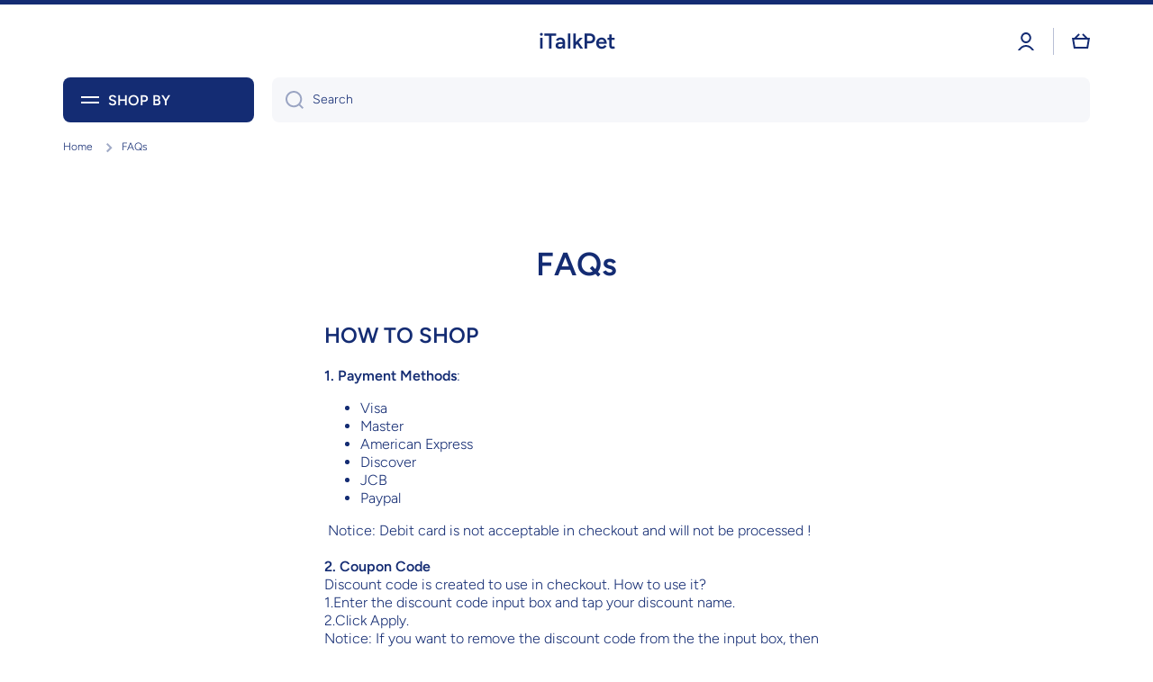

--- FILE ---
content_type: text/css
request_url: https://www.italkpet.com/cdn/shop/t/15/assets/component-inputs.aio.min.css?v=152347106268247799991766709676
body_size: 823
content:
/*
Generated time: December 26, 2025 00:41
This file was created by the app developer. Feel free to contact the original developer with any questions. It was minified (compressed) by AVADA. AVADA do NOT own this script.
*/
.field{--component-color-lines-borders:var(--color-lines-borders);--component-color-input-text:var(--color-input-text);--component-color-input-text-active:var(--color-input-text);display:flex;width:100%;height:var(--form_field-height);position:relative}select{cursor:pointer}input,select,textarea{font-family:var(--font-body-family);font-style:var(--font-body-style);font-weight:var(--font-body-bold-weight);font-size:var(--font-body2-size);line-height:var(--font-body2-line-height)}.field__input{box-sizing:border-box;-webkit-appearance:none;appearance:none;padding-left:15px;border:none;width:100%;height:var(--form_field-height);background:var(--color-input-background);border-radius:var(--radius-input);backface-visibility:hidden;color:var(--component-color-input-text,var(--color-input-text));box-shadow:inset 0 0 0 0 var(--component-color-lines-borders,var(--color-lines-borders));transition:box-shadow var(--duration-medium) ease,background var(--duration-medium) ease}button.field__input{font-weight:var(--font-body-bold-weight)}.field__input[type=number]{padding-right:15px}@media (max-width:1024px){.field__input{font-size:16px}}.field .field__input::placeholder{opacity:0}.field__input::-webkit-search-cancel-button{display:none}.field__button{position:absolute;top:0;right:0;padding:2px 15px 0;height:var(--form_field-height);background-color:transparent;cursor:pointer;opacity:0;transition:opacity var(--duration-medium) ease}.field__button svg path{fill:var(--component-color-input-text-active,var(--color-input-text))}.field__icon{position:absolute;display:flex;top:calc(50%);transform:translate(0,-50%);left:15px;pointer-events:none;opacity:var(--opacity-icons);transition:opacity var(--duration-medium) ease;z-index:1}.field__button svg,.field__icon svg{width:20px;height:20px}.field__icon svg path{fill:var(--component-color-input-text,var(--color-input-text));transition:fill var(--duration-medium) ease,background var(--duration-medium) ease}.field__label{position:absolute;top:50%;transform:translate(0,-50%);left:15px;pointer-events:none;color:var(--component-color-input-text,var(--color-input-text));font-family:var(--font-body-family);font-style:var(--font-body-style);font-weight:var(--font-body-weight);font-size:var(--font-body2-size);line-height:var(--font-body2-line-height);transition:color var(--duration-medium) ease,top .1s ease,font-size .1s ease,transform .1s ease;z-index:1}.search--small{width:224px}.field-with-icon .field__input{padding-left:45px}.field-with-icon .field__label{left:45px}.field:hover .field__label,.field__input:hover~.field__label{color:var(--component-color-input-text-active,var(--color-input-text))}.field.active .field__label,.field__input:-webkit-autofill~.field__label,.field__input:focus~.field__label,.field__input:not(:placeholder-shown)~.field__label{top:8px;font-size:10px;line-height:13px;transform:translate(0,0)}.field .field__input:-webkit-autofill,.field .field__input:focus,.field .field__input:not(:placeholder-shown){padding-top:16px}.field .field__input.text-area:-webkit-autofill,.field .field__input.text-area:focus,.field .field__input.text-area:not(:placeholder-shown){padding-top:24px}.field .field__input.field__input--no-label{padding-top:0}.field__input:-webkit-autofill~.field__label,.field__input:focus~.field__label{color:var(--component-color-input-text-active,var(--color-input-text))}.field:hover .field__input,.field__input:active,.field__input:focus,.field__input:not(:focus):hover{color:var(--component-color-input-text-active,var(--color-input-text));box-shadow:inset 0 0 0 2px var(--component-color-lines-borders,var(--color-lines-borders));background:var(--color-input-background-active)}.field:hover .field__icon,.field__input:-webkit-autofill:focus~.field__icon,.field__input:-webkit-autofill:hover~.field__icon,.field__input:-webkit-autofill~.field__icon,.field__input:active~.field__icon,.field__input:focus~.field__icon{opacity:1}.field:hover .field__icon svg path,.field__input:-webkit-autofill:focus~.field__icon svg path,.field__input:-webkit-autofill:hover~.field__icon svg path,.field__input:-webkit-autofill~.field__icon svg path,.field__input:active~.field__icon svg path,.field__input:focus~.field__icon svg path{fill:var(--component-color-input-text-active,var(--color-input-text))}.field:hover .field__button,.field__input:-webkit-autofill:focus~.field__button,.field__input:-webkit-autofill:hover~.field__button,.field__input:-webkit-autofill~.field__button,.field__input:active~.field__button,.field__input:focus~.field__button{opacity:var(--opacity-icons)}.field:hover .field__button:hover{opacity:1}.field__button__type2{left:0;right:auto;padding-right:0;opacity:var(--opacity-icons)}.field:hover .field__button__type2{opacity:1}.field--text-area{height:auto;overflow:visible}.field--text-area .field__label{top:16px;transform:unset}.field__input.text-area{padding-top:24px;resize:vertical;min-height:150px;height:150px}.field__label--error{color:var(--color-error)}.field__icon--select{left:unset;right:15px}.field__icon--select svg{width:12px;height:12px}.quantity{width:140px}.quantity .field__input{padding:0!important;text-align:center}.quantity__input::-webkit-inner-spin-button,.quantity__input::-webkit-outer-spin-button{-webkit-appearance:none;margin:0}input[type=number]{-moz-appearance:textfield}.quantity__button{position:absolute;top:0;padding:2px 13px 0;border:0;outline:unset;border:0;outline:unset;background:0 0;cursor:pointer;height:100%;z-index:1}.quantity__button svg{width:20px;height:20px;pointer-events:none}.quantity__button[name=minus]{padding-left:15px;left:0;border-top-left-radius:var(--radius-button);border-bottom-left-radius:var(--radius-button)}.quantity__button[name=plus]{padding-right:15px;right:0;border-top-right-radius:var(--radius-button);border-bottom-right-radius:var(--radius-button)}@media (min-width:993px){.quantity__button svg{opacity:var(--opacity-icons);transition:opacity var(--duration-medium) var(--animation-bezier)}.quantity__button:hover svg{opacity:1}}.checkbox-input{position:relative;cursor:pointer}.checkbox-input{display:flex;align-items:flex-start}.checkbox-input>span{margin-top:1px}.checkbox-input input[type=checkbox]{position:absolute;width:20px;height:20px;left:0;z-index:-1;margin:0;background:var(--color-secondary-background);appearance:none;-webkit-appearance:none;border-radius:var(--radius-checkbox);border:2px solid var(--color-lines-borders);transition:border .2s ease}.checkbox-input:hover{font-weight:var(--font-body-bold-weight)}.checkbox-input:hover input[type=checkbox]{border:2px solid var(--color-base)}.checkbox-input>input[type=checkbox]:checked~span{font-weight:var(--font-body-bold-weight)}.checkbox-input__checkmark{-webkit-perspective:20;perspective:20}.checkbox-input__flip{display:block;transition:all .4s ease;transform-style:preserve-3d;position:relative;width:20px;height:20px;margin-right:7px}.checkbox-input input:checked+.checkbox-input__checkmark .checkbox-input__flip{transform:rotateY(180deg)}.checkbox-input__back,.checkbox-input__front{backface-visibility:hidden;-webkit-backface-visibility:hidden;position:absolute;top:0;left:0;width:20px;height:20px;border-radius:var(--radius-checkbox)}.checkbox-input__front{background:var(--color-secondary-background);top:2px;left:2px;width:16px;height:16px;z-index:1}.checkbox-input__back{transform:rotateY(180deg);background:var(--background);text-align:center;color:#fff;line-height:20px}.checkbox-input__back svg{margin-top:3px;fill:none}.checkbox-input__back svg path{fill:var(--fill)}@media (max-width:992px){.quantity__button:hover{background:var(--mobile-focus-color)}}.newsletter-terms{margin-top:10px}@media (max-width:992px){.newsletter-terms{margin-top:15px}}